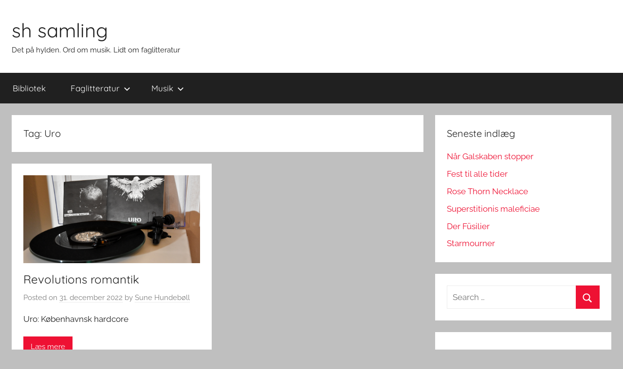

--- FILE ---
content_type: text/html; charset=UTF-8
request_url: http://bibliotek.sh-site.dk/tag/uro/
body_size: 11796
content:
<!DOCTYPE html>
<html lang="da-DK">

<head>
<meta charset="UTF-8">
<meta name="viewport" content="width=device-width, initial-scale=1">
<link rel="profile" href="http://gmpg.org/xfn/11">

<title>Uro &#8211; sh samling</title>
<meta name='robots' content='max-image-preview:large' />
<link rel="alternate" type="application/rss+xml" title="sh samling &raquo; Feed" href="https://bibliotek.sh-site.dk/feed/" />
<link rel="alternate" type="application/rss+xml" title="sh samling &raquo;-kommentar-feed" href="https://bibliotek.sh-site.dk/comments/feed/" />
<link rel="alternate" type="application/rss+xml" title="sh samling &raquo; Uro-tag-feed" href="https://bibliotek.sh-site.dk/tag/uro/feed/" />
<script type="text/javascript">
/* <![CDATA[ */
window._wpemojiSettings = {"baseUrl":"https:\/\/s.w.org\/images\/core\/emoji\/15.0.3\/72x72\/","ext":".png","svgUrl":"https:\/\/s.w.org\/images\/core\/emoji\/15.0.3\/svg\/","svgExt":".svg","source":{"concatemoji":"http:\/\/bibliotek.sh-site.dk\/wp-includes\/js\/wp-emoji-release.min.js?ver=6.5.7"}};
/*! This file is auto-generated */
!function(i,n){var o,s,e;function c(e){try{var t={supportTests:e,timestamp:(new Date).valueOf()};sessionStorage.setItem(o,JSON.stringify(t))}catch(e){}}function p(e,t,n){e.clearRect(0,0,e.canvas.width,e.canvas.height),e.fillText(t,0,0);var t=new Uint32Array(e.getImageData(0,0,e.canvas.width,e.canvas.height).data),r=(e.clearRect(0,0,e.canvas.width,e.canvas.height),e.fillText(n,0,0),new Uint32Array(e.getImageData(0,0,e.canvas.width,e.canvas.height).data));return t.every(function(e,t){return e===r[t]})}function u(e,t,n){switch(t){case"flag":return n(e,"\ud83c\udff3\ufe0f\u200d\u26a7\ufe0f","\ud83c\udff3\ufe0f\u200b\u26a7\ufe0f")?!1:!n(e,"\ud83c\uddfa\ud83c\uddf3","\ud83c\uddfa\u200b\ud83c\uddf3")&&!n(e,"\ud83c\udff4\udb40\udc67\udb40\udc62\udb40\udc65\udb40\udc6e\udb40\udc67\udb40\udc7f","\ud83c\udff4\u200b\udb40\udc67\u200b\udb40\udc62\u200b\udb40\udc65\u200b\udb40\udc6e\u200b\udb40\udc67\u200b\udb40\udc7f");case"emoji":return!n(e,"\ud83d\udc26\u200d\u2b1b","\ud83d\udc26\u200b\u2b1b")}return!1}function f(e,t,n){var r="undefined"!=typeof WorkerGlobalScope&&self instanceof WorkerGlobalScope?new OffscreenCanvas(300,150):i.createElement("canvas"),a=r.getContext("2d",{willReadFrequently:!0}),o=(a.textBaseline="top",a.font="600 32px Arial",{});return e.forEach(function(e){o[e]=t(a,e,n)}),o}function t(e){var t=i.createElement("script");t.src=e,t.defer=!0,i.head.appendChild(t)}"undefined"!=typeof Promise&&(o="wpEmojiSettingsSupports",s=["flag","emoji"],n.supports={everything:!0,everythingExceptFlag:!0},e=new Promise(function(e){i.addEventListener("DOMContentLoaded",e,{once:!0})}),new Promise(function(t){var n=function(){try{var e=JSON.parse(sessionStorage.getItem(o));if("object"==typeof e&&"number"==typeof e.timestamp&&(new Date).valueOf()<e.timestamp+604800&&"object"==typeof e.supportTests)return e.supportTests}catch(e){}return null}();if(!n){if("undefined"!=typeof Worker&&"undefined"!=typeof OffscreenCanvas&&"undefined"!=typeof URL&&URL.createObjectURL&&"undefined"!=typeof Blob)try{var e="postMessage("+f.toString()+"("+[JSON.stringify(s),u.toString(),p.toString()].join(",")+"));",r=new Blob([e],{type:"text/javascript"}),a=new Worker(URL.createObjectURL(r),{name:"wpTestEmojiSupports"});return void(a.onmessage=function(e){c(n=e.data),a.terminate(),t(n)})}catch(e){}c(n=f(s,u,p))}t(n)}).then(function(e){for(var t in e)n.supports[t]=e[t],n.supports.everything=n.supports.everything&&n.supports[t],"flag"!==t&&(n.supports.everythingExceptFlag=n.supports.everythingExceptFlag&&n.supports[t]);n.supports.everythingExceptFlag=n.supports.everythingExceptFlag&&!n.supports.flag,n.DOMReady=!1,n.readyCallback=function(){n.DOMReady=!0}}).then(function(){return e}).then(function(){var e;n.supports.everything||(n.readyCallback(),(e=n.source||{}).concatemoji?t(e.concatemoji):e.wpemoji&&e.twemoji&&(t(e.twemoji),t(e.wpemoji)))}))}((window,document),window._wpemojiSettings);
/* ]]> */
</script>
<link rel='stylesheet' id='donovan-theme-fonts-css' href='http://bibliotek.sh-site.dk/wp-content/fonts/eb01949a15c4b821cb772a0ad90514a7.css?ver=20201110' type='text/css' media='all' />
<style id='wp-emoji-styles-inline-css' type='text/css'>

	img.wp-smiley, img.emoji {
		display: inline !important;
		border: none !important;
		box-shadow: none !important;
		height: 1em !important;
		width: 1em !important;
		margin: 0 0.07em !important;
		vertical-align: -0.1em !important;
		background: none !important;
		padding: 0 !important;
	}
</style>
<link rel='stylesheet' id='wp-block-library-css' href='http://bibliotek.sh-site.dk/wp-includes/css/dist/block-library/style.min.css?ver=6.5.7' type='text/css' media='all' />
<style id='classic-theme-styles-inline-css' type='text/css'>
/*! This file is auto-generated */
.wp-block-button__link{color:#fff;background-color:#32373c;border-radius:9999px;box-shadow:none;text-decoration:none;padding:calc(.667em + 2px) calc(1.333em + 2px);font-size:1.125em}.wp-block-file__button{background:#32373c;color:#fff;text-decoration:none}
</style>
<style id='global-styles-inline-css' type='text/css'>
body{--wp--preset--color--black: #000000;--wp--preset--color--cyan-bluish-gray: #abb8c3;--wp--preset--color--white: #ffffff;--wp--preset--color--pale-pink: #f78da7;--wp--preset--color--vivid-red: #cf2e2e;--wp--preset--color--luminous-vivid-orange: #ff6900;--wp--preset--color--luminous-vivid-amber: #fcb900;--wp--preset--color--light-green-cyan: #7bdcb5;--wp--preset--color--vivid-green-cyan: #00d084;--wp--preset--color--pale-cyan-blue: #8ed1fc;--wp--preset--color--vivid-cyan-blue: #0693e3;--wp--preset--color--vivid-purple: #9b51e0;--wp--preset--color--primary: #ee1133;--wp--preset--color--secondary: #d5001a;--wp--preset--color--tertiary: #bb0000;--wp--preset--color--accent: #1153ee;--wp--preset--color--highlight: #eedc11;--wp--preset--color--light-gray: #f2f2f2;--wp--preset--color--gray: #666666;--wp--preset--color--dark-gray: #202020;--wp--preset--gradient--vivid-cyan-blue-to-vivid-purple: linear-gradient(135deg,rgba(6,147,227,1) 0%,rgb(155,81,224) 100%);--wp--preset--gradient--light-green-cyan-to-vivid-green-cyan: linear-gradient(135deg,rgb(122,220,180) 0%,rgb(0,208,130) 100%);--wp--preset--gradient--luminous-vivid-amber-to-luminous-vivid-orange: linear-gradient(135deg,rgba(252,185,0,1) 0%,rgba(255,105,0,1) 100%);--wp--preset--gradient--luminous-vivid-orange-to-vivid-red: linear-gradient(135deg,rgba(255,105,0,1) 0%,rgb(207,46,46) 100%);--wp--preset--gradient--very-light-gray-to-cyan-bluish-gray: linear-gradient(135deg,rgb(238,238,238) 0%,rgb(169,184,195) 100%);--wp--preset--gradient--cool-to-warm-spectrum: linear-gradient(135deg,rgb(74,234,220) 0%,rgb(151,120,209) 20%,rgb(207,42,186) 40%,rgb(238,44,130) 60%,rgb(251,105,98) 80%,rgb(254,248,76) 100%);--wp--preset--gradient--blush-light-purple: linear-gradient(135deg,rgb(255,206,236) 0%,rgb(152,150,240) 100%);--wp--preset--gradient--blush-bordeaux: linear-gradient(135deg,rgb(254,205,165) 0%,rgb(254,45,45) 50%,rgb(107,0,62) 100%);--wp--preset--gradient--luminous-dusk: linear-gradient(135deg,rgb(255,203,112) 0%,rgb(199,81,192) 50%,rgb(65,88,208) 100%);--wp--preset--gradient--pale-ocean: linear-gradient(135deg,rgb(255,245,203) 0%,rgb(182,227,212) 50%,rgb(51,167,181) 100%);--wp--preset--gradient--electric-grass: linear-gradient(135deg,rgb(202,248,128) 0%,rgb(113,206,126) 100%);--wp--preset--gradient--midnight: linear-gradient(135deg,rgb(2,3,129) 0%,rgb(40,116,252) 100%);--wp--preset--font-size--small: 13px;--wp--preset--font-size--medium: 20px;--wp--preset--font-size--large: 36px;--wp--preset--font-size--x-large: 42px;--wp--preset--spacing--20: 0.44rem;--wp--preset--spacing--30: 0.67rem;--wp--preset--spacing--40: 1rem;--wp--preset--spacing--50: 1.5rem;--wp--preset--spacing--60: 2.25rem;--wp--preset--spacing--70: 3.38rem;--wp--preset--spacing--80: 5.06rem;--wp--preset--shadow--natural: 6px 6px 9px rgba(0, 0, 0, 0.2);--wp--preset--shadow--deep: 12px 12px 50px rgba(0, 0, 0, 0.4);--wp--preset--shadow--sharp: 6px 6px 0px rgba(0, 0, 0, 0.2);--wp--preset--shadow--outlined: 6px 6px 0px -3px rgba(255, 255, 255, 1), 6px 6px rgba(0, 0, 0, 1);--wp--preset--shadow--crisp: 6px 6px 0px rgba(0, 0, 0, 1);}:where(.is-layout-flex){gap: 0.5em;}:where(.is-layout-grid){gap: 0.5em;}body .is-layout-flex{display: flex;}body .is-layout-flex{flex-wrap: wrap;align-items: center;}body .is-layout-flex > *{margin: 0;}body .is-layout-grid{display: grid;}body .is-layout-grid > *{margin: 0;}:where(.wp-block-columns.is-layout-flex){gap: 2em;}:where(.wp-block-columns.is-layout-grid){gap: 2em;}:where(.wp-block-post-template.is-layout-flex){gap: 1.25em;}:where(.wp-block-post-template.is-layout-grid){gap: 1.25em;}.has-black-color{color: var(--wp--preset--color--black) !important;}.has-cyan-bluish-gray-color{color: var(--wp--preset--color--cyan-bluish-gray) !important;}.has-white-color{color: var(--wp--preset--color--white) !important;}.has-pale-pink-color{color: var(--wp--preset--color--pale-pink) !important;}.has-vivid-red-color{color: var(--wp--preset--color--vivid-red) !important;}.has-luminous-vivid-orange-color{color: var(--wp--preset--color--luminous-vivid-orange) !important;}.has-luminous-vivid-amber-color{color: var(--wp--preset--color--luminous-vivid-amber) !important;}.has-light-green-cyan-color{color: var(--wp--preset--color--light-green-cyan) !important;}.has-vivid-green-cyan-color{color: var(--wp--preset--color--vivid-green-cyan) !important;}.has-pale-cyan-blue-color{color: var(--wp--preset--color--pale-cyan-blue) !important;}.has-vivid-cyan-blue-color{color: var(--wp--preset--color--vivid-cyan-blue) !important;}.has-vivid-purple-color{color: var(--wp--preset--color--vivid-purple) !important;}.has-black-background-color{background-color: var(--wp--preset--color--black) !important;}.has-cyan-bluish-gray-background-color{background-color: var(--wp--preset--color--cyan-bluish-gray) !important;}.has-white-background-color{background-color: var(--wp--preset--color--white) !important;}.has-pale-pink-background-color{background-color: var(--wp--preset--color--pale-pink) !important;}.has-vivid-red-background-color{background-color: var(--wp--preset--color--vivid-red) !important;}.has-luminous-vivid-orange-background-color{background-color: var(--wp--preset--color--luminous-vivid-orange) !important;}.has-luminous-vivid-amber-background-color{background-color: var(--wp--preset--color--luminous-vivid-amber) !important;}.has-light-green-cyan-background-color{background-color: var(--wp--preset--color--light-green-cyan) !important;}.has-vivid-green-cyan-background-color{background-color: var(--wp--preset--color--vivid-green-cyan) !important;}.has-pale-cyan-blue-background-color{background-color: var(--wp--preset--color--pale-cyan-blue) !important;}.has-vivid-cyan-blue-background-color{background-color: var(--wp--preset--color--vivid-cyan-blue) !important;}.has-vivid-purple-background-color{background-color: var(--wp--preset--color--vivid-purple) !important;}.has-black-border-color{border-color: var(--wp--preset--color--black) !important;}.has-cyan-bluish-gray-border-color{border-color: var(--wp--preset--color--cyan-bluish-gray) !important;}.has-white-border-color{border-color: var(--wp--preset--color--white) !important;}.has-pale-pink-border-color{border-color: var(--wp--preset--color--pale-pink) !important;}.has-vivid-red-border-color{border-color: var(--wp--preset--color--vivid-red) !important;}.has-luminous-vivid-orange-border-color{border-color: var(--wp--preset--color--luminous-vivid-orange) !important;}.has-luminous-vivid-amber-border-color{border-color: var(--wp--preset--color--luminous-vivid-amber) !important;}.has-light-green-cyan-border-color{border-color: var(--wp--preset--color--light-green-cyan) !important;}.has-vivid-green-cyan-border-color{border-color: var(--wp--preset--color--vivid-green-cyan) !important;}.has-pale-cyan-blue-border-color{border-color: var(--wp--preset--color--pale-cyan-blue) !important;}.has-vivid-cyan-blue-border-color{border-color: var(--wp--preset--color--vivid-cyan-blue) !important;}.has-vivid-purple-border-color{border-color: var(--wp--preset--color--vivid-purple) !important;}.has-vivid-cyan-blue-to-vivid-purple-gradient-background{background: var(--wp--preset--gradient--vivid-cyan-blue-to-vivid-purple) !important;}.has-light-green-cyan-to-vivid-green-cyan-gradient-background{background: var(--wp--preset--gradient--light-green-cyan-to-vivid-green-cyan) !important;}.has-luminous-vivid-amber-to-luminous-vivid-orange-gradient-background{background: var(--wp--preset--gradient--luminous-vivid-amber-to-luminous-vivid-orange) !important;}.has-luminous-vivid-orange-to-vivid-red-gradient-background{background: var(--wp--preset--gradient--luminous-vivid-orange-to-vivid-red) !important;}.has-very-light-gray-to-cyan-bluish-gray-gradient-background{background: var(--wp--preset--gradient--very-light-gray-to-cyan-bluish-gray) !important;}.has-cool-to-warm-spectrum-gradient-background{background: var(--wp--preset--gradient--cool-to-warm-spectrum) !important;}.has-blush-light-purple-gradient-background{background: var(--wp--preset--gradient--blush-light-purple) !important;}.has-blush-bordeaux-gradient-background{background: var(--wp--preset--gradient--blush-bordeaux) !important;}.has-luminous-dusk-gradient-background{background: var(--wp--preset--gradient--luminous-dusk) !important;}.has-pale-ocean-gradient-background{background: var(--wp--preset--gradient--pale-ocean) !important;}.has-electric-grass-gradient-background{background: var(--wp--preset--gradient--electric-grass) !important;}.has-midnight-gradient-background{background: var(--wp--preset--gradient--midnight) !important;}.has-small-font-size{font-size: var(--wp--preset--font-size--small) !important;}.has-medium-font-size{font-size: var(--wp--preset--font-size--medium) !important;}.has-large-font-size{font-size: var(--wp--preset--font-size--large) !important;}.has-x-large-font-size{font-size: var(--wp--preset--font-size--x-large) !important;}
.wp-block-navigation a:where(:not(.wp-element-button)){color: inherit;}
:where(.wp-block-post-template.is-layout-flex){gap: 1.25em;}:where(.wp-block-post-template.is-layout-grid){gap: 1.25em;}
:where(.wp-block-columns.is-layout-flex){gap: 2em;}:where(.wp-block-columns.is-layout-grid){gap: 2em;}
.wp-block-pullquote{font-size: 1.5em;line-height: 1.6;}
</style>
<link rel='stylesheet' id='donovan-stylesheet-css' href='http://bibliotek.sh-site.dk/wp-content/themes/donovan/style.css?ver=1.9.1' type='text/css' media='all' />
<script type="text/javascript" src="http://bibliotek.sh-site.dk/wp-content/themes/donovan/assets/js/svgxuse.min.js?ver=1.2.6" id="svgxuse-js"></script>
<link rel="https://api.w.org/" href="https://bibliotek.sh-site.dk/wp-json/" /><link rel="alternate" type="application/json" href="https://bibliotek.sh-site.dk/wp-json/wp/v2/tags/445" /><link rel="EditURI" type="application/rsd+xml" title="RSD" href="https://bibliotek.sh-site.dk/xmlrpc.php?rsd" />
<meta name="generator" content="WordPress 6.5.7" />
<!-- Google tag (gtag.js) -->
<script async src="https://www.googletagmanager.com/gtag/js?id=G-2MR3HRNR24"></script>
<script>
  window.dataLayer = window.dataLayer || [];
  function gtag(){dataLayer.push(arguments);}
  gtag('js', new Date());

  gtag('config', 'G-2MR3HRNR24');
</script><style>[class*=" icon-oc-"],[class^=icon-oc-]{speak:none;font-style:normal;font-weight:400;font-variant:normal;text-transform:none;line-height:1;-webkit-font-smoothing:antialiased;-moz-osx-font-smoothing:grayscale}.icon-oc-one-com-white-32px-fill:before{content:"901"}.icon-oc-one-com:before{content:"900"}#one-com-icon,.toplevel_page_onecom-wp .wp-menu-image{speak:none;display:flex;align-items:center;justify-content:center;text-transform:none;line-height:1;-webkit-font-smoothing:antialiased;-moz-osx-font-smoothing:grayscale}.onecom-wp-admin-bar-item>a,.toplevel_page_onecom-wp>.wp-menu-name{font-size:16px;font-weight:400;line-height:1}.toplevel_page_onecom-wp>.wp-menu-name img{width:69px;height:9px;}.wp-submenu-wrap.wp-submenu>.wp-submenu-head>img{width:88px;height:auto}.onecom-wp-admin-bar-item>a img{height:7px!important}.onecom-wp-admin-bar-item>a img,.toplevel_page_onecom-wp>.wp-menu-name img{opacity:.8}.onecom-wp-admin-bar-item.hover>a img,.toplevel_page_onecom-wp.wp-has-current-submenu>.wp-menu-name img,li.opensub>a.toplevel_page_onecom-wp>.wp-menu-name img{opacity:1}#one-com-icon:before,.onecom-wp-admin-bar-item>a:before,.toplevel_page_onecom-wp>.wp-menu-image:before{content:'';position:static!important;background-color:rgba(240,245,250,.4);border-radius:102px;width:18px;height:18px;padding:0!important}.onecom-wp-admin-bar-item>a:before{width:14px;height:14px}.onecom-wp-admin-bar-item.hover>a:before,.toplevel_page_onecom-wp.opensub>a>.wp-menu-image:before,.toplevel_page_onecom-wp.wp-has-current-submenu>.wp-menu-image:before{background-color:#76b82a}.onecom-wp-admin-bar-item>a{display:inline-flex!important;align-items:center;justify-content:center}#one-com-logo-wrapper{font-size:4em}#one-com-icon{vertical-align:middle}.imagify-welcome{display:none !important;}</style><style type="text/css" id="custom-background-css">
body.custom-background { background-color: #bfbfbf; }
</style>
	</head>

<body class="archive tag tag-uro tag-445 custom-background wp-embed-responsive blog-grid-layout hfeed">

	<div id="page" class="site">
		<a class="skip-link screen-reader-text" href="#content">Skip to content</a>

		
		
		<header id="masthead" class="site-header clearfix" role="banner">

			<div class="header-main container clearfix">

				<div id="logo" class="site-branding clearfix">

										
			<p class="site-title"><a href="https://bibliotek.sh-site.dk/" rel="home">sh samling</a></p>

							
			<p class="site-description">Det på hylden. Ord om musik. Lidt om faglitteratur</p>

			
				</div><!-- .site-branding -->

				
			</div><!-- .header-main -->

			

	<div id="main-navigation-wrap" class="primary-navigation-wrap">

		<div id="main-navigation-container" class="primary-navigation-container container">

			
			<button class="primary-menu-toggle menu-toggle" aria-controls="primary-menu" aria-expanded="false" >
				<svg class="icon icon-menu" aria-hidden="true" role="img"> <use xlink:href="http://bibliotek.sh-site.dk/wp-content/themes/donovan/assets/icons/genericons-neue.svg#menu"></use> </svg><svg class="icon icon-close" aria-hidden="true" role="img"> <use xlink:href="http://bibliotek.sh-site.dk/wp-content/themes/donovan/assets/icons/genericons-neue.svg#close"></use> </svg>				<span class="menu-toggle-text">Menu</span>
			</button>

			<div class="primary-navigation">

				<nav id="site-navigation" class="main-navigation" role="navigation"  aria-label="Primary Menu">

					<ul id="primary-menu" class="menu"><li id="menu-item-1149" class="menu-item menu-item-type-post_type menu-item-object-page menu-item-1149"><a href="https://bibliotek.sh-site.dk/oversigt/">Bibliotek</a></li>
<li id="menu-item-1172" class="menu-item menu-item-type-post_type menu-item-object-page menu-item-has-children menu-item-1172"><a href="https://bibliotek.sh-site.dk/faglitteratur/">Faglitteratur<svg class="icon icon-expand" aria-hidden="true" role="img"> <use xlink:href="http://bibliotek.sh-site.dk/wp-content/themes/donovan/assets/icons/genericons-neue.svg#expand"></use> </svg></a>
<ul class="sub-menu">
	<li id="menu-item-1222" class="menu-item menu-item-type-post_type menu-item-object-page menu-item-1222"><a href="https://bibliotek.sh-site.dk/faglitteratur/huskelisten/">Huskelisten</a></li>
	<li id="menu-item-1359" class="menu-item menu-item-type-post_type menu-item-object-page menu-item-1359"><a href="https://bibliotek.sh-site.dk/faglitteratur/appendix-non-fakta/">Non-fakta</a></li>
</ul>
</li>
<li id="menu-item-1163" class="menu-item menu-item-type-post_type menu-item-object-page menu-item-has-children menu-item-1163"><a href="https://bibliotek.sh-site.dk/musik/">Musik<svg class="icon icon-expand" aria-hidden="true" role="img"> <use xlink:href="http://bibliotek.sh-site.dk/wp-content/themes/donovan/assets/icons/genericons-neue.svg#expand"></use> </svg></a>
<ul class="sub-menu">
	<li id="menu-item-2862" class="menu-item menu-item-type-post_type menu-item-object-page menu-item-has-children menu-item-2862"><a href="https://bibliotek.sh-site.dk/musik/samlingen/">Samlingen<svg class="icon icon-expand" aria-hidden="true" role="img"> <use xlink:href="http://bibliotek.sh-site.dk/wp-content/themes/donovan/assets/icons/genericons-neue.svg#expand"></use> </svg></a>
	<ul class="sub-menu">
		<li id="menu-item-2867" class="menu-item menu-item-type-post_type menu-item-object-page menu-item-2867"><a href="https://bibliotek.sh-site.dk/musik/samlingen/tegn-symboler/">… [tegn/symboler]</a></li>
		<li id="menu-item-2872" class="menu-item menu-item-type-post_type menu-item-object-page menu-item-2872"><a href="https://bibliotek.sh-site.dk/musik/samlingen/0-9/">0-9</a></li>
		<li id="menu-item-2877" class="menu-item menu-item-type-post_type menu-item-object-page menu-item-2877"><a href="https://bibliotek.sh-site.dk/musik/samlingen/a/">A</a></li>
		<li id="menu-item-2885" class="menu-item menu-item-type-post_type menu-item-object-page menu-item-2885"><a href="https://bibliotek.sh-site.dk/musik/samlingen/b/">B</a></li>
		<li id="menu-item-2894" class="menu-item menu-item-type-post_type menu-item-object-page menu-item-2894"><a href="https://bibliotek.sh-site.dk/musik/samlingen/c/">C</a></li>
		<li id="menu-item-2901" class="menu-item menu-item-type-post_type menu-item-object-page menu-item-2901"><a href="https://bibliotek.sh-site.dk/musik/samlingen/d/">D</a></li>
		<li id="menu-item-2910" class="menu-item menu-item-type-post_type menu-item-object-page menu-item-2910"><a href="https://bibliotek.sh-site.dk/musik/samlingen/e/">E</a></li>
		<li id="menu-item-2915" class="menu-item menu-item-type-post_type menu-item-object-page menu-item-2915"><a href="https://bibliotek.sh-site.dk/musik/samlingen/f/">F</a></li>
		<li id="menu-item-2922" class="menu-item menu-item-type-post_type menu-item-object-page menu-item-2922"><a href="https://bibliotek.sh-site.dk/musik/samlingen/g/">G</a></li>
		<li id="menu-item-2929" class="menu-item menu-item-type-post_type menu-item-object-page menu-item-2929"><a href="https://bibliotek.sh-site.dk/musik/samlingen/h/">H</a></li>
		<li id="menu-item-2936" class="menu-item menu-item-type-post_type menu-item-object-page menu-item-2936"><a href="https://bibliotek.sh-site.dk/musik/samlingen/i/">I</a></li>
		<li id="menu-item-2943" class="menu-item menu-item-type-post_type menu-item-object-page menu-item-2943"><a href="https://bibliotek.sh-site.dk/musik/samlingen/j/">J</a></li>
		<li id="menu-item-2949" class="menu-item menu-item-type-post_type menu-item-object-page menu-item-2949"><a href="https://bibliotek.sh-site.dk/musik/samlingen/k/">K</a></li>
		<li id="menu-item-2965" class="menu-item menu-item-type-post_type menu-item-object-page menu-item-2965"><a href="https://bibliotek.sh-site.dk/musik/samlingen/l/">L</a></li>
		<li id="menu-item-2971" class="menu-item menu-item-type-post_type menu-item-object-page menu-item-2971"><a href="https://bibliotek.sh-site.dk/musik/samlingen/m/">M</a></li>
		<li id="menu-item-2979" class="menu-item menu-item-type-post_type menu-item-object-page menu-item-2979"><a href="https://bibliotek.sh-site.dk/musik/samlingen/n-2/">N</a></li>
		<li id="menu-item-3010" class="menu-item menu-item-type-post_type menu-item-object-page menu-item-3010"><a href="https://bibliotek.sh-site.dk/musik/samlingen/o/">O</a></li>
		<li id="menu-item-3014" class="menu-item menu-item-type-post_type menu-item-object-page menu-item-3014"><a href="https://bibliotek.sh-site.dk/musik/samlingen/p/">P</a></li>
		<li id="menu-item-3019" class="menu-item menu-item-type-post_type menu-item-object-page menu-item-3019"><a href="https://bibliotek.sh-site.dk/musik/samlingen/q/">Q</a></li>
		<li id="menu-item-3024" class="menu-item menu-item-type-post_type menu-item-object-page menu-item-3024"><a href="https://bibliotek.sh-site.dk/musik/samlingen/r/">R</a></li>
		<li id="menu-item-3030" class="menu-item menu-item-type-post_type menu-item-object-page menu-item-3030"><a href="https://bibliotek.sh-site.dk/musik/samlingen/s/">S</a></li>
		<li id="menu-item-3035" class="menu-item menu-item-type-post_type menu-item-object-page menu-item-3035"><a href="https://bibliotek.sh-site.dk/musik/samlingen/t/">T</a></li>
		<li id="menu-item-3039" class="menu-item menu-item-type-post_type menu-item-object-page menu-item-3039"><a href="https://bibliotek.sh-site.dk/musik/samlingen/u/">U</a></li>
		<li id="menu-item-3045" class="menu-item menu-item-type-post_type menu-item-object-page menu-item-3045"><a href="https://bibliotek.sh-site.dk/musik/samlingen/v/">V</a></li>
		<li id="menu-item-3051" class="menu-item menu-item-type-post_type menu-item-object-page menu-item-3051"><a href="https://bibliotek.sh-site.dk/musik/samlingen/w/">W</a></li>
		<li id="menu-item-3061" class="menu-item menu-item-type-post_type menu-item-object-page menu-item-3061"><a href="https://bibliotek.sh-site.dk/musik/samlingen/x/">X</a></li>
		<li id="menu-item-3056" class="menu-item menu-item-type-post_type menu-item-object-page menu-item-3056"><a href="https://bibliotek.sh-site.dk/musik/samlingen/y/">Y</a></li>
		<li id="menu-item-3067" class="menu-item menu-item-type-post_type menu-item-object-page menu-item-3067"><a href="https://bibliotek.sh-site.dk/musik/samlingen/z/">Z</a></li>
		<li id="menu-item-3072" class="menu-item menu-item-type-post_type menu-item-object-page menu-item-3072"><a href="https://bibliotek.sh-site.dk/musik/samlingen/ae/">Æ</a></li>
		<li id="menu-item-3079" class="menu-item menu-item-type-post_type menu-item-object-page menu-item-3079"><a href="https://bibliotek.sh-site.dk/musik/samlingen/oe/">Ø</a></li>
		<li id="menu-item-3084" class="menu-item menu-item-type-post_type menu-item-object-page menu-item-3084"><a href="https://bibliotek.sh-site.dk/musik/samlingen/aa/">Å</a></li>
		<li id="menu-item-3090" class="menu-item menu-item-type-post_type menu-item-object-page menu-item-3090"><a href="https://bibliotek.sh-site.dk/musik/samlingen/forskellige-kunstnere/">Forskellige kunstnere</a></li>
	</ul>
</li>
</ul>
</li>
</ul>				</nav><!-- #site-navigation -->

			</div><!-- .primary-navigation -->

		</div>

	</div>



			
			
		</header><!-- #masthead -->

		
		<div id="content" class="site-content container">

			
	<div id="primary" class="content-archive content-area">
		<main id="main" class="site-main" role="main">

		
			<header class="archive-header">

				<h1 class="archive-title">Tag: <span>Uro</span></h1>				
			</header><!-- .archive-header -->

			<div id="post-wrapper" class="post-wrapper">

			
<article id="post-1891" class="post-1891 post type-post status-publish format-standard has-post-thumbnail hentry category-musik tag-443 tag-punk tag-revolutions-romantik tag-uro">

	
			<div class="post-image">
				<a class="wp-post-image-link" href="https://bibliotek.sh-site.dk/2022/12/31/revolutions-romantik/" rel="bookmark">
					<img width="1000" height="500" src="https://usercontent.one/wp/bibliotek.sh-site.dk/wp-content/uploads/2022/12/revoroma.jpg" class="attachment-post-thumbnail size-post-thumbnail wp-post-image" alt="" decoding="async" fetchpriority="high" srcset="https://usercontent.one/wp/bibliotek.sh-site.dk/wp-content/uploads/2022/12/revoroma.jpg 1000w, https://usercontent.one/wp/bibliotek.sh-site.dk/wp-content/uploads/2022/12/revoroma-300x150.jpg 300w, https://usercontent.one/wp/bibliotek.sh-site.dk/wp-content/uploads/2022/12/revoroma-768x384.jpg 768w" sizes="(max-width: 1000px) 100vw, 1000px" />				</a>
			</div>

			
	<div class="post-content">

		<header class="entry-header">

			<h2 class="entry-title"><a href="https://bibliotek.sh-site.dk/2022/12/31/revolutions-romantik/" rel="bookmark">Revolutions romantik</a></h2>
			<div class="entry-meta post-details"><span class="posted-on meta-date">Posted on <a href="https://bibliotek.sh-site.dk/2022/12/31/revolutions-romantik/" rel="bookmark"><time class="entry-date published" datetime="2022-12-31T19:56:39+00:00">31. december 2022</time><time class="updated" datetime="2022-12-31T19:56:40+00:00">31. december 2022</time></a></span><span class="posted-by meta-author"> by <span class="author vcard"><a class="url fn n" href="https://bibliotek.sh-site.dk/author/shsite/" title="View all posts by Sune Hundebøll" rel="author">Sune Hundebøll</a></span></span></div>
		</header><!-- .entry-header -->

		<div class="entry-content entry-excerpt clearfix">
			<p>Uro: Københavnsk hardcore</p>
			
			<a href="https://bibliotek.sh-site.dk/2022/12/31/revolutions-romantik/" class="more-link">Læs mere</a>

					</div><!-- .entry-content -->

	</div>

	<footer class="entry-footer post-details">
		<div class="entry-categories"> <svg class="icon icon-category" aria-hidden="true" role="img"> <use xlink:href="http://bibliotek.sh-site.dk/wp-content/themes/donovan/assets/icons/genericons-neue.svg#category"></use> </svg><a href="https://bibliotek.sh-site.dk/category/musik/" rel="category tag">Musik</a></div>
			<div class="entry-comments">

				<svg class="icon icon-mail" aria-hidden="true" role="img"> <use xlink:href="http://bibliotek.sh-site.dk/wp-content/themes/donovan/assets/icons/genericons-neue.svg#mail"></use> </svg><a href="https://bibliotek.sh-site.dk/2022/12/31/revolutions-romantik/#respond">Leave a comment</a>
			</div>

				</footer><!-- .entry-footer -->

</article>

			</div>

			
		</main><!-- #main -->
	</div><!-- #primary -->


	<section id="secondary" class="sidebar widget-area clearfix" role="complementary">

		
		<section id="recent-posts-2" class="widget widget_recent_entries">
		<h4 class="widget-title">Seneste indlæg</h4>
		<ul>
											<li>
					<a href="https://bibliotek.sh-site.dk/2025/10/15/naar-galskaben-stopper/">Når Galskaben stopper</a>
									</li>
											<li>
					<a href="https://bibliotek.sh-site.dk/2025/07/26/fest-til-alle-tider/">Fest til alle tider</a>
									</li>
											<li>
					<a href="https://bibliotek.sh-site.dk/2025/05/24/rose-thorn-necklace/">Rose Thorn Necklace</a>
									</li>
											<li>
					<a href="https://bibliotek.sh-site.dk/2025/02/09/superstitionis-maleficiae/">Superstitionis maleficiae</a>
									</li>
											<li>
					<a href="https://bibliotek.sh-site.dk/2025/01/26/der-fusilier/">Der Füsilier</a>
									</li>
											<li>
					<a href="https://bibliotek.sh-site.dk/2025/01/26/starmourner/">Starmourner</a>
									</li>
					</ul>

		</section><section id="search-2" class="widget widget_search">
<form role="search" method="get" class="search-form" action="https://bibliotek.sh-site.dk/">
	<label>
		<span class="screen-reader-text">Search for:</span>
		<input type="search" class="search-field"
			placeholder="Search &hellip;"
			value="" name="s"
			title="Search for:" />
	</label>
	<button type="submit" class="search-submit">
		<svg class="icon icon-search" aria-hidden="true" role="img"> <use xlink:href="http://bibliotek.sh-site.dk/wp-content/themes/donovan/assets/icons/genericons-neue.svg#search"></use> </svg>		<span class="screen-reader-text">Search</span>
	</button>
</form>
</section><section id="block-6" class="widget widget_block widget_text">
<p><a href="http://bibliotek.sh-site.dk/tag/1979/">1979</a> • <a href="http://bibliotek.sh-site.dk/tag/1981/">1981</a> • <a href="http://bibliotek.sh-site.dk/tag/1983/">1983</a> • <a href="http://bibliotek.sh-site.dk/tag/1984/">1984</a> • <a href="http://bibliotek.sh-site.dk/tag/1985/">1985</a> • <a href="http://bibliotek.sh-site.dk/tag/1986/">1986</a> • <a href="http://bibliotek.sh-site.dk/tag/1989/">1989</a> • <a href="http://bibliotek.sh-site.dk/tag/1990/">1990</a> • <a href="https://bibliotek.sh-site.dk/tag/1991/">1991</a> • <a href="http://bibliotek.sh-site.dk/tag/1992/">1992</a> • <a href="http://bibliotek.sh-site.dk/tag/1993/">1993</a> • <a href="http://bibliotek.sh-site.dk/tag/1994/">1994</a> • <a href="http://bibliotek.sh-site.dk/tag/1995/">1995</a> • <a href="http://bibliotek.sh-site.dk/tag/1996/">1996</a> • <a href="http://bibliotek.sh-site.dk/tag/1997/">1997</a> • <a href="http://bibliotek.sh-site.dk/tag/1998/">1998</a> • <a href="http://bibliotek.sh-site.dk/tag/2001/">2001</a> • <a href="http://bibliotek.sh-site.dk/tag/2002/">2002</a> • <a href="http://bibliotek.sh-site.dk/tag/2003/">2003</a> • <a href="http://bibliotek.sh-site.dk/tag/2009/">2009</a> • <a href="http://bibliotek.sh-site.dk/tag/2010/">2010</a> • <a href="http://bibliotek.sh-site.dk/tag/2011/">2011</a> • <a href="http://bibliotek.sh-site.dk/tag/2012/">2012</a> • <a href="http://bibliotek.sh-site.dk/tag/2013/">2013</a> • <a href="http://bibliotek.sh-site.dk/tag/2014/">2014</a> • <a href="http://bibliotek.sh-site.dk/tag/2015/">2015</a> • <a href="http://bibliotek.sh-site.dk/tag/2016/">2016</a> • <a href="http://bibliotek.sh-site.dk/tag/2017/">2017</a> • <a href="http://bibliotek.sh-site.dk/tag/2018/">2018</a> • <a href="http://bibliotek.sh-site.dk/tag/2019/">2019</a> • <a href="http://bibliotek.sh-site.dk/tag/2020/">2020</a> • <a href="http://bibliotek.sh-site.dk/tag/2021/">2021</a> • <a href="http://bibliotek.sh-site.dk/tag/2022/">2022</a> • <a href="http://bibliotek.sh-site.dk/tag/2023/">2023</a> • <a href="http://bibliotek.sh-site.dk/tag/2024/">2024</a> • <a href="https://bibliotek.sh-site.dk/tag/2025/">2025</a></p>
</section><section id="tagcloud-3" class="widget widget_tagcloud"><h4 class="widget-title">Tags</h4><div class='custom-tagcloud'><a href="https://bibliotek.sh-site.dk/tag/and-justice-for-all/" class="tag-cloud-link tag-link-212 tag-link-position-1" style="font-size: 8pt;" aria-label="...and justice for all (2 elementer)">...and justice for all</a> <a href="https://bibliotek.sh-site.dk/tag/1914_band/" class="tag-cloud-link tag-link-786 tag-link-position-2" style="font-size: 8pt;" aria-label="1914 (2 elementer)">1914</a> <a href="https://bibliotek.sh-site.dk/tag/1984/" class="tag-cloud-link tag-link-486 tag-link-position-3" style="font-size: 9.5135135135135pt;" aria-label="1984 (3 elementer)">1984</a> <a href="https://bibliotek.sh-site.dk/tag/1985/" class="tag-cloud-link tag-link-446 tag-link-position-4" style="font-size: 11.783783783784pt;" aria-label="1985 (5 elementer)">1985</a> <a href="https://bibliotek.sh-site.dk/tag/1989/" class="tag-cloud-link tag-link-606 tag-link-position-5" style="font-size: 8pt;" aria-label="1989 (2 elementer)">1989</a> <a href="https://bibliotek.sh-site.dk/tag/1994/" class="tag-cloud-link tag-link-436 tag-link-position-6" style="font-size: 11.783783783784pt;" aria-label="1994 (5 elementer)">1994</a> <a href="https://bibliotek.sh-site.dk/tag/1998/" class="tag-cloud-link tag-link-394 tag-link-position-7" style="font-size: 8pt;" aria-label="1998 (2 elementer)">1998</a> <a href="https://bibliotek.sh-site.dk/tag/2001/" class="tag-cloud-link tag-link-369 tag-link-position-8" style="font-size: 8pt;" aria-label="2001 (2 elementer)">2001</a> <a href="https://bibliotek.sh-site.dk/tag/2002/" class="tag-cloud-link tag-link-443 tag-link-position-9" style="font-size: 9.5135135135135pt;" aria-label="2002 (3 elementer)">2002</a> <a href="https://bibliotek.sh-site.dk/tag/2009/" class="tag-cloud-link tag-link-383 tag-link-position-10" style="font-size: 9.5135135135135pt;" aria-label="2009 (3 elementer)">2009</a> <a href="https://bibliotek.sh-site.dk/tag/2015/" class="tag-cloud-link tag-link-685 tag-link-position-11" style="font-size: 9.5135135135135pt;" aria-label="2015 (3 elementer)">2015</a> <a href="https://bibliotek.sh-site.dk/tag/2016/" class="tag-cloud-link tag-link-405 tag-link-position-12" style="font-size: 10.774774774775pt;" aria-label="2016 (4 elementer)">2016</a> <a href="https://bibliotek.sh-site.dk/tag/2017/" class="tag-cloud-link tag-link-350 tag-link-position-13" style="font-size: 11.783783783784pt;" aria-label="2017 (5 elementer)">2017</a> <a href="https://bibliotek.sh-site.dk/tag/2018/" class="tag-cloud-link tag-link-413 tag-link-position-14" style="font-size: 8pt;" aria-label="2018 (2 elementer)">2018</a> <a href="https://bibliotek.sh-site.dk/tag/2019/" class="tag-cloud-link tag-link-375 tag-link-position-15" style="font-size: 12.666666666667pt;" aria-label="2019 (6 elementer)">2019</a> <a href="https://bibliotek.sh-site.dk/tag/2020/" class="tag-cloud-link tag-link-459 tag-link-position-16" style="font-size: 10.774774774775pt;" aria-label="2020 (4 elementer)">2020</a> <a href="https://bibliotek.sh-site.dk/tag/2021/" class="tag-cloud-link tag-link-520 tag-link-position-17" style="font-size: 12.666666666667pt;" aria-label="2021 (6 elementer)">2021</a> <a href="https://bibliotek.sh-site.dk/tag/2022/" class="tag-cloud-link tag-link-553 tag-link-position-18" style="font-size: 14.558558558559pt;" aria-label="2022 (9 elementer)">2022</a> <a href="https://bibliotek.sh-site.dk/tag/2023/" class="tag-cloud-link tag-link-649 tag-link-position-19" style="font-size: 15.567567567568pt;" aria-label="2023 (11 elementer)">2023</a> <a href="https://bibliotek.sh-site.dk/tag/afsky/" class="tag-cloud-link tag-link-523 tag-link-position-20" style="font-size: 10.774774774775pt;" aria-label="Afsky (4 elementer)">Afsky</a> <a href="https://bibliotek.sh-site.dk/tag/alice-cooper/" class="tag-cloud-link tag-link-179 tag-link-position-21" style="font-size: 8pt;" aria-label="Alice Cooper (2 elementer)">Alice Cooper</a> <a href="https://bibliotek.sh-site.dk/tag/angrist/" class="tag-cloud-link tag-link-746 tag-link-position-22" style="font-size: 9.5135135135135pt;" aria-label="Angrist (3 elementer)">Angrist</a> <a href="https://bibliotek.sh-site.dk/tag/antrisch/" class="tag-cloud-link tag-link-842 tag-link-position-23" style="font-size: 10.774774774775pt;" aria-label="Antrisch (4 elementer)">Antrisch</a> <a href="https://bibliotek.sh-site.dk/tag/apocalyptica/" class="tag-cloud-link tag-link-114 tag-link-position-24" style="font-size: 10.774774774775pt;" aria-label="Apocalyptica (4 elementer)">Apocalyptica</a> <a href="https://bibliotek.sh-site.dk/tag/at-the-gates/" class="tag-cloud-link tag-link-300 tag-link-position-25" style="font-size: 8pt;" aria-label="At the Gates (2 elementer)">At the Gates</a> <a href="https://bibliotek.sh-site.dk/tag/beklaedning/" class="tag-cloud-link tag-link-297 tag-link-position-26" style="font-size: 8pt;" aria-label="beklædning (2 elementer)">beklædning</a> <a href="https://bibliotek.sh-site.dk/tag/benni-boedker/" class="tag-cloud-link tag-link-795 tag-link-position-27" style="font-size: 8pt;" aria-label="Benni Bødker (2 elementer)">Benni Bødker</a> <a href="https://bibliotek.sh-site.dk/tag/bestial-devastation/" class="tag-cloud-link tag-link-718 tag-link-position-28" style="font-size: 8pt;" aria-label="Bestial Devastation (2 elementer)">Bestial Devastation</a> <a href="https://bibliotek.sh-site.dk/tag/black-metal/" class="tag-cloud-link tag-link-291 tag-link-position-29" style="font-size: 22pt;" aria-label="black metal (38 elementer)">black metal</a> <a href="https://bibliotek.sh-site.dk/tag/baest/" class="tag-cloud-link tag-link-284 tag-link-position-30" style="font-size: 10.774774774775pt;" aria-label="Bæst (4 elementer)">Bæst</a> <a href="https://bibliotek.sh-site.dk/tag/boeger/" class="tag-cloud-link tag-link-37 tag-link-position-31" style="font-size: 15.945945945946pt;" aria-label="bøger (12 elementer)">bøger</a> <a href="https://bibliotek.sh-site.dk/tag/carcass/" class="tag-cloud-link tag-link-285 tag-link-position-32" style="font-size: 8pt;" aria-label="Carcass (2 elementer)">Carcass</a> <a href="https://bibliotek.sh-site.dk/tag/cavalera/" class="tag-cloud-link tag-link-716 tag-link-position-33" style="font-size: 8pt;" aria-label="Cavalera (2 elementer)">Cavalera</a> <a href="https://bibliotek.sh-site.dk/tag/cder/" class="tag-cloud-link tag-link-2 tag-link-position-34" style="font-size: 20.990990990991pt;" aria-label="cd&#039;er (31 elementer)">cd&#039;er</a> <a href="https://bibliotek.sh-site.dk/tag/copenhell/" class="tag-cloud-link tag-link-286 tag-link-position-35" style="font-size: 11.783783783784pt;" aria-label="Copenhell (5 elementer)">Copenhell</a> <a href="https://bibliotek.sh-site.dk/tag/dawn-rayd/" class="tag-cloud-link tag-link-351 tag-link-position-36" style="font-size: 9.5135135135135pt;" aria-label="Dawn Ray&#039;d (3 elementer)">Dawn Ray&#039;d</a> <a href="https://bibliotek.sh-site.dk/tag/death-metal/" class="tag-cloud-link tag-link-219 tag-link-position-37" style="font-size: 19.351351351351pt;" aria-label="death metal (23 elementer)">death metal</a> <a href="https://bibliotek.sh-site.dk/tag/dennis-mikula/" class="tag-cloud-link tag-link-818 tag-link-position-38" style="font-size: 9.5135135135135pt;" aria-label="Dennis Mikula (3 elementer)">Dennis Mikula</a> <a href="https://bibliotek.sh-site.dk/tag/doom-metal/" class="tag-cloud-link tag-link-105 tag-link-position-39" style="font-size: 13.927927927928pt;" aria-label="doom metal (8 elementer)">doom metal</a> <a href="https://bibliotek.sh-site.dk/tag/einar-selvik/" class="tag-cloud-link tag-link-753 tag-link-position-40" style="font-size: 9.5135135135135pt;" aria-label="Einar Selvik (3 elementer)">Einar Selvik</a> <a href="https://bibliotek.sh-site.dk/tag/electronic/" class="tag-cloud-link tag-link-197 tag-link-position-41" style="font-size: 9.5135135135135pt;" aria-label="electronic (3 elementer)">electronic</a> <a href="https://bibliotek.sh-site.dk/tag/eluveitie/" class="tag-cloud-link tag-link-252 tag-link-position-42" style="font-size: 10.774774774775pt;" aria-label="Eluveitie (4 elementer)">Eluveitie</a> <a href="https://bibliotek.sh-site.dk/tag/entombed/" class="tag-cloud-link tag-link-610 tag-link-position-43" style="font-size: 8pt;" aria-label="Entombed (2 elementer)">Entombed</a> <a href="https://bibliotek.sh-site.dk/tag/entombed-a-d/" class="tag-cloud-link tag-link-319 tag-link-position-44" style="font-size: 9.5135135135135pt;" aria-label="Entombed A.D. (3 elementer)">Entombed A.D.</a> <a href="https://bibliotek.sh-site.dk/tag/experimental-metal/" class="tag-cloud-link tag-link-246 tag-link-position-45" style="font-size: 9.5135135135135pt;" aria-label="experimental metal (3 elementer)">experimental metal</a> <a href="https://bibliotek.sh-site.dk/tag/fabian-devlin/" class="tag-cloud-link tag-link-352 tag-link-position-46" style="font-size: 9.5135135135135pt;" aria-label="Fabian Devlin (3 elementer)">Fabian Devlin</a> <a href="https://bibliotek.sh-site.dk/tag/faglitteratur/" class="tag-cloud-link tag-link-40 tag-link-position-47" style="font-size: 15.945945945946pt;" aria-label="faglitteratur (12 elementer)">faglitteratur</a> <a href="https://bibliotek.sh-site.dk/tag/festivaler/" class="tag-cloud-link tag-link-123 tag-link-position-48" style="font-size: 18.594594594595pt;" aria-label="festivaler (20 elementer)">festivaler</a> <a href="https://bibliotek.sh-site.dk/tag/fodbold/" class="tag-cloud-link tag-link-99 tag-link-position-49" style="font-size: 11.783783783784pt;" aria-label="fodbold (5 elementer)">fodbold</a> <a href="https://bibliotek.sh-site.dk/tag/fodboldlitteratur/" class="tag-cloud-link tag-link-100 tag-link-position-50" style="font-size: 12.666666666667pt;" aria-label="fodboldlitteratur (6 elementer)">fodboldlitteratur</a> <a href="https://bibliotek.sh-site.dk/tag/folk-metal/" class="tag-cloud-link tag-link-240 tag-link-position-51" style="font-size: 10.774774774775pt;" aria-label="folk metal (4 elementer)">folk metal</a> <a href="https://bibliotek.sh-site.dk/tag/gatas-parlament/" class="tag-cloud-link tag-link-163 tag-link-position-52" style="font-size: 9.5135135135135pt;" aria-label="Gatas Parlament (3 elementer)">Gatas Parlament</a> <a href="https://bibliotek.sh-site.dk/tag/ghost-bath/" class="tag-cloud-link tag-link-819 tag-link-position-53" style="font-size: 11.783783783784pt;" aria-label="Ghost Bath (5 elementer)">Ghost Bath</a> <a href="https://bibliotek.sh-site.dk/tag/gogol-bordello/" class="tag-cloud-link tag-link-160 tag-link-position-54" style="font-size: 9.5135135135135pt;" aria-label="Gogol Bordello (3 elementer)">Gogol Bordello</a> <a href="https://bibliotek.sh-site.dk/tag/grindcore/" class="tag-cloud-link tag-link-118 tag-link-position-55" style="font-size: 12.666666666667pt;" aria-label="grindcore (6 elementer)">grindcore</a> <a href="https://bibliotek.sh-site.dk/tag/guddommelig-galskab/" class="tag-cloud-link tag-link-175 tag-link-position-56" style="font-size: 8pt;" aria-label="Guddommelig Galskab (2 elementer)">Guddommelig Galskab</a> <a href="https://bibliotek.sh-site.dk/tag/heavy-metal/" class="tag-cloud-link tag-link-102 tag-link-position-57" style="font-size: 18.09009009009pt;" aria-label="heavy metal (18 elementer)">heavy metal</a> <a href="https://bibliotek.sh-site.dk/tag/historie/" class="tag-cloud-link tag-link-46 tag-link-position-58" style="font-size: 10.774774774775pt;" aria-label="historie (4 elementer)">historie</a> <a href="https://bibliotek.sh-site.dk/tag/historieboeger/" class="tag-cloud-link tag-link-87 tag-link-position-59" style="font-size: 12.666666666667pt;" aria-label="historiebøger (6 elementer)">historiebøger</a> <a href="https://bibliotek.sh-site.dk/tag/huskelisten/" class="tag-cloud-link tag-link-263 tag-link-position-60" style="font-size: 14.558558558559pt;" aria-label="huskelisten (9 elementer)">huskelisten</a> <a href="https://bibliotek.sh-site.dk/tag/hoejrefloejen/" class="tag-cloud-link tag-link-83 tag-link-position-61" style="font-size: 9.5135135135135pt;" aria-label="højrefløjen (3 elementer)">højrefløjen</a> <a href="https://bibliotek.sh-site.dk/tag/idraetshistorie/" class="tag-cloud-link tag-link-101 tag-link-position-62" style="font-size: 11.783783783784pt;" aria-label="idrætshistorie (5 elementer)">idrætshistorie</a> <a href="https://bibliotek.sh-site.dk/tag/igorrr/" class="tag-cloud-link tag-link-306 tag-link-position-63" style="font-size: 9.5135135135135pt;" aria-label="Igorrr (3 elementer)">Igorrr</a> <a href="https://bibliotek.sh-site.dk/tag/industrial/" class="tag-cloud-link tag-link-201 tag-link-position-64" style="font-size: 9.5135135135135pt;" aria-label="industrial (3 elementer)">industrial</a> <a href="https://bibliotek.sh-site.dk/tag/jello-biafra/" class="tag-cloud-link tag-link-154 tag-link-position-65" style="font-size: 9.5135135135135pt;" aria-label="Jello Biafra (3 elementer)">Jello Biafra</a> <a href="https://bibliotek.sh-site.dk/tag/jsfuck-the-hippies-from-hell/" class="tag-cloud-link tag-link-147 tag-link-position-66" style="font-size: 9.5135135135135pt;" aria-label="JSFuck &amp; The Hippies From Hell (3 elementer)">JSFuck &amp; The Hippies From Hell</a> <a href="https://bibliotek.sh-site.dk/tag/kanonenfieber/" class="tag-cloud-link tag-link-780 tag-link-position-67" style="font-size: 12.666666666667pt;" aria-label="Kanonenfieber (6 elementer)">Kanonenfieber</a> <a href="https://bibliotek.sh-site.dk/tag/klassisk/" class="tag-cloud-link tag-link-31 tag-link-position-68" style="font-size: 9.5135135135135pt;" aria-label="klassisk (3 elementer)">klassisk</a> <a href="https://bibliotek.sh-site.dk/tag/koncerter/" class="tag-cloud-link tag-link-158 tag-link-position-69" style="font-size: 18.09009009009pt;" aria-label="koncerter (18 elementer)">koncerter</a> <a href="https://bibliotek.sh-site.dk/tag/konvent/" class="tag-cloud-link tag-link-343 tag-link-position-70" style="font-size: 9.5135135135135pt;" aria-label="Konvent (3 elementer)">Konvent</a> <a href="https://bibliotek.sh-site.dk/tag/kreator/" class="tag-cloud-link tag-link-307 tag-link-position-71" style="font-size: 10.774774774775pt;" aria-label="Kreator (4 elementer)">Kreator</a> <a href="https://bibliotek.sh-site.dk/tag/lethian/" class="tag-cloud-link tag-link-745 tag-link-position-72" style="font-size: 9.5135135135135pt;" aria-label="Lethian (3 elementer)">Lethian</a> <a href="https://bibliotek.sh-site.dk/tag/lindy-fay-hella/" class="tag-cloud-link tag-link-752 tag-link-position-73" style="font-size: 9.5135135135135pt;" aria-label="Lindy Fay Hella (3 elementer)">Lindy Fay Hella</a> <a href="https://bibliotek.sh-site.dk/tag/loppen/" class="tag-cloud-link tag-link-182 tag-link-position-74" style="font-size: 8pt;" aria-label="Loppen (2 elementer)">Loppen</a> <a href="https://bibliotek.sh-site.dk/tag/loeb/" class="tag-cloud-link tag-link-280 tag-link-position-75" style="font-size: 8pt;" aria-label="løb (2 elementer)">løb</a> <a href="https://bibliotek.sh-site.dk/tag/loebelitteratur/" class="tag-cloud-link tag-link-281 tag-link-position-76" style="font-size: 10.774774774775pt;" aria-label="løbelitteratur (4 elementer)">løbelitteratur</a> <a href="https://bibliotek.sh-site.dk/tag/matthew-broadley/" class="tag-cloud-link tag-link-353 tag-link-position-77" style="font-size: 9.5135135135135pt;" aria-label="Matthew Broadley (3 elementer)">Matthew Broadley</a> <a href="https://bibliotek.sh-site.dk/tag/mephisto-anbefalinger/" class="tag-cloud-link tag-link-658 tag-link-position-78" style="font-size: 15.063063063063pt;" aria-label="Mephisto-anbefalinger (10 elementer)">Mephisto-anbefalinger</a> <a href="https://bibliotek.sh-site.dk/tag/metallica/" class="tag-cloud-link tag-link-142 tag-link-position-79" style="font-size: 11.783783783784pt;" aria-label="Metallica (5 elementer)">Metallica</a> <a href="https://bibliotek.sh-site.dk/tag/morbid-angel/" class="tag-cloud-link tag-link-218 tag-link-position-80" style="font-size: 8pt;" aria-label="Morbid Angel (2 elementer)">Morbid Angel</a> <a href="https://bibliotek.sh-site.dk/tag/morbid-visions/" class="tag-cloud-link tag-link-717 tag-link-position-81" style="font-size: 8pt;" aria-label="Morbid Visions (2 elementer)">Morbid Visions</a> <a href="https://bibliotek.sh-site.dk/tag/my-dying-bride/" class="tag-cloud-link tag-link-106 tag-link-position-82" style="font-size: 10.774774774775pt;" aria-label="My Dying Bride (4 elementer)">My Dying Bride</a> <a href="https://bibliotek.sh-site.dk/tag/mork-gryning/" class="tag-cloud-link tag-link-596 tag-link-position-83" style="font-size: 9.5135135135135pt;" aria-label="Mörk Gryning (3 elementer)">Mörk Gryning</a> <a href="https://bibliotek.sh-site.dk/tag/napalm-death/" class="tag-cloud-link tag-link-119 tag-link-position-84" style="font-size: 10.774774774775pt;" aria-label="Napalm Death (4 elementer)">Napalm Death</a> <a href="https://bibliotek.sh-site.dk/tag/necrophobic/" class="tag-cloud-link tag-link-584 tag-link-position-85" style="font-size: 9.5135135135135pt;" aria-label="Necrophobic (3 elementer)">Necrophobic</a> <a href="https://bibliotek.sh-site.dk/tag/neofolk/" class="tag-cloud-link tag-link-755 tag-link-position-86" style="font-size: 9.5135135135135pt;" aria-label="neofolk (3 elementer)">neofolk</a> <a href="https://bibliotek.sh-site.dk/tag/noise/" class="tag-cloud-link tag-link-782 tag-link-position-87" style="font-size: 11.783783783784pt;" aria-label="Noise (5 elementer)">Noise</a> <a href="https://bibliotek.sh-site.dk/tag/nornir/" class="tag-cloud-link tag-link-743 tag-link-position-88" style="font-size: 9.5135135135135pt;" aria-label="Nornír (3 elementer)">Nornír</a> <a href="https://bibliotek.sh-site.dk/tag/nu-metal/" class="tag-cloud-link tag-link-719 tag-link-position-89" style="font-size: 8pt;" aria-label="nu metal (2 elementer)">nu metal</a> <a href="https://bibliotek.sh-site.dk/tag/orm/" class="tag-cloud-link tag-link-615 tag-link-position-90" style="font-size: 10.774774774775pt;" aria-label="Orm (4 elementer)">Orm</a> <a href="https://bibliotek.sh-site.dk/tag/politik/" class="tag-cloud-link tag-link-47 tag-link-position-91" style="font-size: 10.774774774775pt;" aria-label="politik (4 elementer)">politik</a> <a href="https://bibliotek.sh-site.dk/tag/politisk-litteratur/" class="tag-cloud-link tag-link-81 tag-link-position-92" style="font-size: 11.783783783784pt;" aria-label="politisk litteratur (5 elementer)">politisk litteratur</a> <a href="https://bibliotek.sh-site.dk/tag/pumpehuset/" class="tag-cloud-link tag-link-278 tag-link-position-93" style="font-size: 11.783783783784pt;" aria-label="Pumpehuset (5 elementer)">Pumpehuset</a> <a href="https://bibliotek.sh-site.dk/tag/punk/" class="tag-cloud-link tag-link-115 tag-link-position-94" style="font-size: 17.459459459459pt;" aria-label="punk (16 elementer)">punk</a> <a href="https://bibliotek.sh-site.dk/tag/raise-your-horns/" class="tag-cloud-link tag-link-528 tag-link-position-95" style="font-size: 9.5135135135135pt;" aria-label="Raise Your Horns (3 elementer)">Raise Your Horns</a> <a href="https://bibliotek.sh-site.dk/tag/rammstein/" class="tag-cloud-link tag-link-104 tag-link-position-96" style="font-size: 11.783783783784pt;" aria-label="Rammstein (5 elementer)">Rammstein</a> <a href="https://bibliotek.sh-site.dk/tag/rap/" class="tag-cloud-link tag-link-165 tag-link-position-97" style="font-size: 12.666666666667pt;" aria-label="rap (6 elementer)">rap</a> <a href="https://bibliotek.sh-site.dk/tag/rock/" class="tag-cloud-link tag-link-127 tag-link-position-98" style="font-size: 15.567567567568pt;" aria-label="rock (11 elementer)">rock</a> <a href="https://bibliotek.sh-site.dk/tag/roots/" class="tag-cloud-link tag-link-215 tag-link-position-99" style="font-size: 8pt;" aria-label="Roots (2 elementer)">Roots</a> <a href="https://bibliotek.sh-site.dk/tag/roskilde-festival/" class="tag-cloud-link tag-link-184 tag-link-position-100" style="font-size: 12.666666666667pt;" aria-label="Roskilde Festival (6 elementer)">Roskilde Festival</a> <a href="https://bibliotek.sh-site.dk/tag/runaljod/" class="tag-cloud-link tag-link-750 tag-link-position-101" style="font-size: 9.5135135135135pt;" aria-label="Runaljod (3 elementer)">Runaljod</a> <a href="https://bibliotek.sh-site.dk/tag/rytmisk/" class="tag-cloud-link tag-link-3 tag-link-position-102" style="font-size: 20.36036036036pt;" aria-label="rytmisk (28 elementer)">rytmisk</a> <a href="https://bibliotek.sh-site.dk/tag/samfund/" class="tag-cloud-link tag-link-172 tag-link-position-103" style="font-size: 8pt;" aria-label="samfund (2 elementer)">samfund</a> <a href="https://bibliotek.sh-site.dk/tag/samfundslitteratur/" class="tag-cloud-link tag-link-269 tag-link-position-104" style="font-size: 9.5135135135135pt;" aria-label="samfundslitteratur (3 elementer)">samfundslitteratur</a> <a href="https://bibliotek.sh-site.dk/tag/sepultura/" class="tag-cloud-link tag-link-216 tag-link-position-105" style="font-size: 9.5135135135135pt;" aria-label="Sepultura (3 elementer)">Sepultura</a> <a href="https://bibliotek.sh-site.dk/tag/simon-barr/" class="tag-cloud-link tag-link-356 tag-link-position-106" style="font-size: 9.5135135135135pt;" aria-label="Simon Barr (3 elementer)">Simon Barr</a> <a href="https://bibliotek.sh-site.dk/tag/skanderborg-festival/" class="tag-cloud-link tag-link-122 tag-link-position-107" style="font-size: 12.666666666667pt;" aria-label="Skanderborg Festival (6 elementer)">Skanderborg Festival</a> <a href="https://bibliotek.sh-site.dk/tag/skoenlitteratur/" class="tag-cloud-link tag-link-41 tag-link-position-108" style="font-size: 10.774774774775pt;" aria-label="skønlitteratur (4 elementer)">skønlitteratur</a> <a href="https://bibliotek.sh-site.dk/tag/slayer/" class="tag-cloud-link tag-link-134 tag-link-position-109" style="font-size: 12.666666666667pt;" aria-label="Slayer (6 elementer)">Slayer</a> <a href="https://bibliotek.sh-site.dk/tag/slaegt/" class="tag-cloud-link tag-link-290 tag-link-position-110" style="font-size: 12.666666666667pt;" aria-label="Slægt (6 elementer)">Slægt</a> <a href="https://bibliotek.sh-site.dk/tag/solbrud/" class="tag-cloud-link tag-link-336 tag-link-position-111" style="font-size: 9.5135135135135pt;" aria-label="Solbrud (3 elementer)">Solbrud</a> <a href="https://bibliotek.sh-site.dk/tag/stofmaerker/" class="tag-cloud-link tag-link-296 tag-link-position-112" style="font-size: 9.5135135135135pt;" aria-label="stofmærker (3 elementer)">stofmærker</a> <a href="https://bibliotek.sh-site.dk/tag/sune-koeter-koelster/" class="tag-cloud-link tag-link-148 tag-link-position-113" style="font-size: 10.774774774775pt;" aria-label="Sune &quot;Køter&quot; Kølster (4 elementer)">Sune &quot;Køter&quot; Kølster</a> <a href="https://bibliotek.sh-site.dk/tag/system-of-a-down/" class="tag-cloud-link tag-link-126 tag-link-position-114" style="font-size: 11.783783783784pt;" aria-label="System of a Down (5 elementer)">System of a Down</a> <a href="https://bibliotek.sh-site.dk/tag/techno/" class="tag-cloud-link tag-link-205 tag-link-position-115" style="font-size: 8pt;" aria-label="techno (2 elementer)">techno</a> <a href="https://bibliotek.sh-site.dk/tag/thrash-metal/" class="tag-cloud-link tag-link-111 tag-link-position-116" style="font-size: 17.837837837838pt;" aria-label="thrash metal (17 elementer)">thrash metal</a> <a href="https://bibliotek.sh-site.dk/tag/uada/" class="tag-cloud-link tag-link-346 tag-link-position-117" style="font-size: 10.774774774775pt;" aria-label="Uada (4 elementer)">Uada</a> <a href="https://bibliotek.sh-site.dk/tag/vega/" class="tag-cloud-link tag-link-326 tag-link-position-118" style="font-size: 9.5135135135135pt;" aria-label="Vega (3 elementer)">Vega</a> <a href="https://bibliotek.sh-site.dk/tag/veste/" class="tag-cloud-link tag-link-298 tag-link-position-119" style="font-size: 9.5135135135135pt;" aria-label="veste (3 elementer)">veste</a> <a href="https://bibliotek.sh-site.dk/tag/wardruna/" class="tag-cloud-link tag-link-749 tag-link-position-120" style="font-size: 9.5135135135135pt;" aria-label="Wardruna (3 elementer)">Wardruna</a></div></section><section id="categories-2" class="widget widget_categories"><h4 class="widget-title">Kategorier</h4>
			<ul>
					<li class="cat-item cat-item-36"><a href="https://bibliotek.sh-site.dk/category/boeger/">Bøger</a>
</li>
	<li class="cat-item cat-item-30"><a href="https://bibliotek.sh-site.dk/category/cd-klassisk/">CD&#039;er klassisk</a>
</li>
	<li class="cat-item cat-item-5"><a href="https://bibliotek.sh-site.dk/category/cder-rytmisk/">CD&#039;er rytmisk</a>
</li>
	<li class="cat-item cat-item-169"><a href="https://bibliotek.sh-site.dk/category/fiktion/">Fiktion</a>
</li>
	<li class="cat-item cat-item-55"><a href="https://bibliotek.sh-site.dk/category/film/">Film</a>
</li>
	<li class="cat-item cat-item-419"><a href="https://bibliotek.sh-site.dk/category/filosofi/">Filosofi</a>
</li>
	<li class="cat-item cat-item-149"><a href="https://bibliotek.sh-site.dk/category/geografi-og-rejser/">Geografi og rejser</a>
</li>
	<li class="cat-item cat-item-85"><a href="https://bibliotek.sh-site.dk/category/historie/">Historie</a>
</li>
	<li class="cat-item cat-item-295"><a href="https://bibliotek.sh-site.dk/category/kultur/">Kultur</a>
</li>
	<li class="cat-item cat-item-71"><a href="https://bibliotek.sh-site.dk/category/musik/">Musik</a>
</li>
	<li class="cat-item cat-item-80"><a href="https://bibliotek.sh-site.dk/category/politik/">Politik</a>
</li>
	<li class="cat-item cat-item-97"><a href="https://bibliotek.sh-site.dk/category/sport/">Sport</a>
</li>
	<li class="cat-item cat-item-260"><a href="https://bibliotek.sh-site.dk/category/videnskab/">Videnskab</a>
</li>
	<li class="cat-item cat-item-32"><a href="https://bibliotek.sh-site.dk/category/vinyl/">Vinyl</a>
</li>
			</ul>

			</section><section id="meta-2" class="widget widget_meta"><h4 class="widget-title">Meta</h4>
		<ul>
						<li><a href="https://bibliotek.sh-site.dk/wp-login.php">Log ind</a></li>
			<li><a href="https://bibliotek.sh-site.dk/feed/">Indlægsfeed</a></li>
			<li><a href="https://bibliotek.sh-site.dk/comments/feed/">Kommentarfeed</a></li>

			<li><a href="https://wordpress.org/">WordPress.org</a></li>
		</ul>

		</section><section id="block-4" class="widget widget_block">
<div class="wp-block-comments">



</div>
</section>
	</section><!-- #secondary -->


	</div><!-- #content -->

	
	<div id="footer" class="footer-wrap">

		<footer id="colophon" class="site-footer container clearfix" role="contentinfo">

			
			<div id="footer-line" class="site-info">
								
		<span class="credit-link">
			WordPress Theme: Donovan by ThemeZee.		</span>

					</div><!-- .site-info -->

		</footer><!-- #colophon -->

	</div>

</div><!-- #page -->


<script type="text/javascript" id="donovan-navigation-js-extra">
/* <![CDATA[ */
var donovanScreenReaderText = {"expand":"Expand child menu","collapse":"Collapse child menu","icon":"<svg class=\"icon icon-expand\" aria-hidden=\"true\" role=\"img\"> <use xlink:href=\"http:\/\/bibliotek.sh-site.dk\/wp-content\/themes\/donovan\/assets\/icons\/genericons-neue.svg#expand\"><\/use> <\/svg>"};
/* ]]> */
</script>
<script type="text/javascript" src="http://bibliotek.sh-site.dk/wp-content/themes/donovan/assets/js/navigation.min.js?ver=20220224" id="donovan-navigation-js"></script>
<script id="ocvars">var ocSiteMeta = {plugins: {"a3e4aa5d9179da09d8af9b6802f861a8": 1,"2c9812363c3c947e61f043af3c9852d0": 1,"b904efd4c2b650207df23db3e5b40c86": 1,"a3fe9dc9824eccbd72b7e5263258ab2c": 1}}</script>
</body>
</html>
